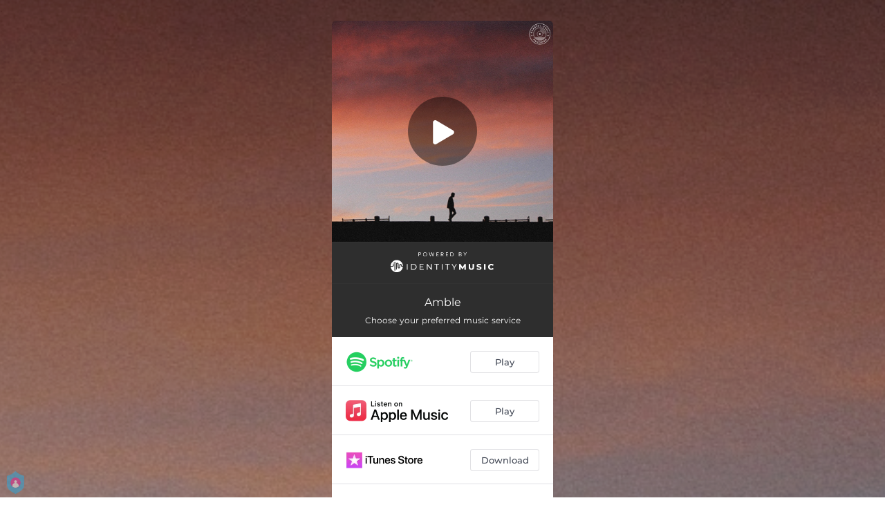

--- FILE ---
content_type: application/javascript; charset=UTF-8
request_url: https://fast-cdn.ffm.to/5b177b9.modern.1769927348372.js
body_size: 1654
content:
!function(e){function r(data){for(var r,n,c=data[0],d=data[1],l=data[2],i=0,h=[];i<c.length;i++)n=c[i],Object.prototype.hasOwnProperty.call(o,n)&&o[n]&&h.push(o[n][0]),o[n]=0;for(r in d)Object.prototype.hasOwnProperty.call(d,r)&&(e[r]=d[r]);for(v&&v(data);h.length;)h.shift()();return f.push.apply(f,l||[]),t()}function t(){for(var e,i=0;i<f.length;i++){for(var r=f[i],t=!0,n=1;n<r.length;n++){var d=r[n];0!==o[d]&&(t=!1)}t&&(f.splice(i--,1),e=c(c.s=r[0]))}return e}var n={},o={44:0},f=[];function c(r){if(n[r])return n[r].exports;var t=n[r]={i:r,l:!1,exports:{}};return e[r].call(t.exports,t,t.exports,c),t.l=!0,t.exports}c.e=function(e){var r=[],t=o[e];if(0!==t)if(t)r.push(t[2]);else{var n=new Promise(function(r,n){t=o[e]=[r,n]});r.push(t[2]=n);var f,script=document.createElement("script");script.charset="utf-8",script.timeout=120,c.nc&&script.setAttribute("nonce",c.nc),script.src=function(e){return c.p+""+{0:"ef22285",1:"9042942",2:"9484f37",3:"0201dbb",4:"b2e3b7c",5:"8f97a81",6:"0dbb208",7:"75bc7d5",8:"e2149ff",9:"069747e",10:"a5a3ca9",11:"10c6b05",12:"d882766",13:"b44c151",14:"909dc1b",15:"6788f32",16:"f54b9b8",17:"081efad",18:"e16b661",19:"9df0233",20:"efdaa7f",21:"80f75cc",22:"e3634d1",23:"b833b87",24:"f9b1dd9",25:"9315614",26:"c3277ea",27:"05a8be4",28:"aad9d13",29:"91a1de7",30:"6ea8bcf",31:"6d51f1b",32:"4c940c8",33:"c667e94",36:"ec8ff2a",37:"00e9fc4",38:"2fcdf0d",39:"d971994",40:"7e0e9c5",41:"16aa3e3",42:"9c72117",43:"190099e",45:"8d1c459",47:"94ac975",48:"d252bba",49:"efe7ceb",50:"e0bb912",51:"644f04f",52:"d45d248",53:"a03d26e",54:"a05f385",55:"8a548b6",56:"0b65267",57:"480ab86",58:"958c1b9",59:"bfcb244",60:"451109f",61:"d38923d",62:"768df14",63:"545a749",64:"e2802bf",65:"0a0730f",66:"e137f67",67:"3eae95e",68:"3a39234",69:"7b67adb",70:"c80056d",71:"b3121b9",72:"923f576",73:"990a441",74:"0c38695",75:"2e2c269",76:"681df59",77:"a618239",78:"a758b4f",79:"7a8c9a2",80:"59a76cd",81:"50ba993",82:"84be646",83:"761b358",84:"f6bb41a",85:"f0a153d",86:"6e132e4",87:"56592f2",88:"4bdd5af",89:"00bb700",90:"a4aa3c3",91:"5596e99",92:"e2d8e0e",93:"1e68acc"}[e]+".modern.1769927348372.js"}(e);var d=new Error;f=function(r){script.onerror=script.onload=null,clearTimeout(l);var t=o[e];if(0!==t){if(t){var n=r&&("load"===r.type?"missing":r.type),f=r&&r.target&&r.target.src;d.message="Loading chunk "+e+" failed.\n("+n+": "+f+")",d.name="ChunkLoadError",d.type=n,d.request=f,t[1](d)}o[e]=void 0}};var l=setTimeout(function(){f({type:"timeout",target:script})},12e4);script.onerror=script.onload=f,document.head.appendChild(script)}return Promise.all(r)},c.m=e,c.c=n,c.d=function(e,r,t){c.o(e,r)||Object.defineProperty(e,r,{enumerable:!0,get:t})},c.r=function(e){"undefined"!=typeof Symbol&&Symbol.toStringTag&&Object.defineProperty(e,Symbol.toStringTag,{value:"Module"}),Object.defineProperty(e,"__esModule",{value:!0})},c.t=function(e,r){if(1&r&&(e=c(e)),8&r)return e;if(4&r&&"object"==typeof e&&e&&e.__esModule)return e;var t=Object.create(null);if(c.r(t),Object.defineProperty(t,"default",{enumerable:!0,value:e}),2&r&&"string"!=typeof e)for(var n in e)c.d(t,n,function(r){return e[r]}.bind(null,n));return t},c.n=function(e){var r=e&&e.__esModule?function(){return e.default}:function(){return e};return c.d(r,"a",r),r},c.o=function(object,e){return Object.prototype.hasOwnProperty.call(object,e)},c.p="https://fast-cdn.ffm.to/",c.oe=function(e){throw console.error(e),e};var d=window.webpackJsonp=window.webpackJsonp||[],l=d.push.bind(d);d.push=r,d=d.slice();for(var i=0;i<d.length;i++)r(d[i]);var v=l;t()}([]);